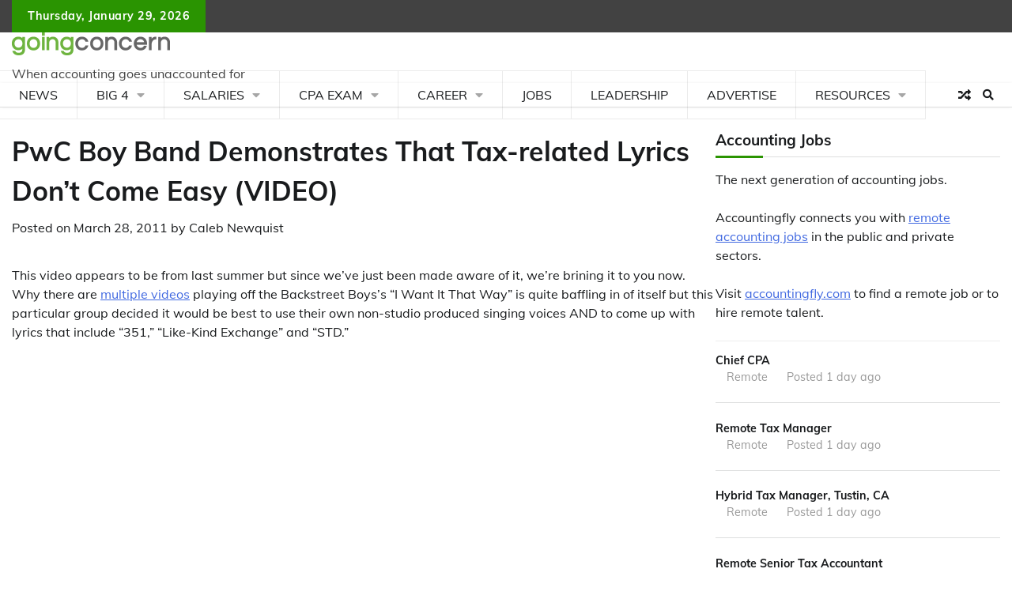

--- FILE ---
content_type: text/plain; charset=utf-8
request_url: https://ads.adthrive.com/http-api/cv2
body_size: 4674
content:
{"om":["0cpicd1q","0g8i9uvz","0iyi1awv","0lknz05s","0no4ku5r","0sm4lr19","0u3ijyz8","0wk67bso","0y2984hf6zu","1","10011/1b0c2a850ea6b614aae8889699443f44","10011/355d8eb1e51764705401abeb3e81c794","10011/4e7cecacd5a3bd1f2db945c1a7b77516","10011/6d6f4081f445bfe6dd30563fe3476ab4","10011/ba9f11025c980a17f6936d2888902e29","1011_74_18364134","1028_8739738","1028_8739779","1028_8744530","10ua7afe","11142692","11509227","11769254","1185:1610308294","1185:1610326628","1185:1610326728","11896988","12010084","12171164","12171239","12182414","124684_272","124843_10","124848_8","12491645","12_74_18428650","13kgpope","1610326628","1610326728","1dynz4oo","1h7yhpl7","1ktgrre1","1szmtd70","206_492063","2132:42375970","2132:44129096","2132:45327622","2132:45327625","2132:45563059","2132:45970495","2132:46039469","2132:46039943","2249:567996566","2307:1h7yhpl7","2307:3d4r29fd","2307:3v2n6fcp","2307:3xc8n4lf","2307:4etfwvf1","2307:8cq33uu4","2307:9krcxphu","2307:a7w365s6","2307:amq35c4f","2307:b5e77p2y","2307:bu0fzuks","2307:c1hsjx06","2307:c9os9ajg","2307:ce17a6ey","2307:cgdc2q0j","2307:d77h1nnl","2307:dsugp5th","2307:e2276gvx","2307:g749lgab","2307:h60hzvcs","2307:h9hxhm9h","2307:hfqgqvcv","2307:hy959rg7","2307:ixnblmho","2307:j0arc2ch","2307:j1lywpow","2307:joez40bp","2307:kbu6vdml","2307:kfzuk5ip","2307:l5x3df1q","2307:mc163wv6","2307:mg18xwgu","2307:miij1rns","2307:mjelqk1w","2307:nc19qhri","2307:nmuzeaa7","2307:nx0p7cuj","2307:pi9dvb89","2307:plth4l1a","2307:s4s41bit","2307:sz7mvm85","2307:t73gfjqn","2307:uf5rmxyz","2307:vfnvolw4","2307:x7xpgcfc","2307:ybfhxisi","2307:z2zvrgyz","2307:zfexqyi5","23t9uf9c","2409_25495_176_CR52092921","2409_25495_176_CR52092958","2409_25495_176_CR52150651","2409_25495_176_CR52153848","2409_25495_176_CR52153849","2409_25495_176_CR52178316","2409_25495_176_CR52178317","2409_25495_176_CR52186411","2409_25495_176_CR52240041","2409_25495_176_CR52240054","2409_25495_176_CR52243929","2409_25495_176_CR52243935","2409_25495_176_CR52243943","248492542","25","25_13mvd7kb","25_4tgls8cg","25_8b5u826e","25_m2n177jy","25_ti0s3bz3","25_tqejxuf9","25_vfvpfnp8","25_yi6qlg3p","26210676","2662_200562_8172741","2662_200562_8182952","2676:85392865","2676:85393222","2676:85672714","2676:85987427","2676:86050281","2676:86083195","2676:86088000","2676:86434206","2676:86434208","2676:86434410","2676:86434411","2676:86434415","2676:86434523","2676:86434536","2676:86434747","2676:86434779","2676:86434785","2676:86689270","2676:86690124","2676:86690125","2676:86690127","2676:86690135","2676:86895130","2676:87046835","2711_64_11769254","2711_64_12156461","2711_64_12174191","2760:176_CR52092921","2760:176_CR52153848","2760:176_CR52153849","2760:176_CR52178316","2760:176_CR52186411","2760:176_CR52186412","2_206_554462","2jjp1phz","2pu0gomp","2v4qwpp9","2v5kak5m","2vx824el","3018/4e2e5b90a520740699bff9c5df54ec05","308_125204_13","32661359","3335_25247_700109379","3335_25247_700109383","3335_25247_700109389","3335_25247_700109391","3335_25247_700109393","33419345","33419362","33603859","33605403","33605623","33608594","33865078","34152235","34182009","34216164","3490:CR52223710","3646_185414_T26335189","3646_185414_T26469746","3646_185414_T26469802","3646_185414_T26509255","3658_104709_c9os9ajg","3658_104709_j0arc2ch","3658_104709_sz7mvm85","3658_137391_8mhdyvu8","3658_15078_cuudl2xr","3658_155735_plth4l1a","3658_16352_ehc482l0","3658_19988_hy959rg7","3658_203382_z2zvrgyz","3658_210654_xgz4pikd","3658_215376_T26224673","3658_22070_ct0wxkj7","3658_22070_cxntlnlg","3658_22070_t3wa7f3z","3658_22079_mne39gsk","3658_62181_m08soeku","3658_87799_cgdc2q0j","3658_87799_joez40bp","3658_87799_kd9tzsax","3658_87799_nc19qhri","3658_89858_ixnblmho","3658_93957_miij1rns","381513943572","38495746","3LMBEkP-wis","3l1m1jex","3lnilfzc","3v2n6fcp","3xc8n4lf","409_225977","409_225978","409_225982","409_225983","409_225988","409_226341","409_227223","409_228371","42171161","42569697","42604842","439246469228","44023623","451ofy3j","45327625","45327631","458901553568","45999649","46uk7yb6","4771_74438_1610277379","47745534","47869802","48284550","485027845327","4etfwvf1","4fk9nxse","4n9mre1i","501422","50479792","52707997","52864446","53v6aquw","54779847","54779856","549410","5504:203525","5504:203939","5510:quk7w53j","5510:u4atmpu4","55330819","5563_66529_OADD2.7353040902696_1LDKEGT0T8OFNOBELR","5563_66529_OADD2.7353040903008_12R0JVJY7L8LZ42RWN","5563_66529_OADD2.7353043681733_1CTKQ7RI7E0NJH0GJ0","5563_66529_OADD2.7353083169082_14CHQFJEGBEH1W68BV","55726028","55726194","557_409_223589","557_409_228065","557_409_228075","557_409_228105","557_409_228363","558_93_hy959rg7","558_93_s4s41bit","558_93_ztlksnbe","55933513","56071098","560_74_18268075","560_74_18268083","56183609","5670:8182956","587183202622605216","59423067","59818357","5sfc9ja1","6126568573","61456734","61877811","61900466","61916211","61916225","61916229","61932920","61932925","62187798","6226508011","6226527055","62278708","6250_66552_1112688573","62689015","627227759","627309156","627309159","628015148","628086965","628153053","628222860","628223277","628360579","628360582","628444259","628444262","628444349","628444439","628456310","628456382","628622163","628622172","628622244","628622247","628683371","628687043","628687157","628687460","628687463","628803013","628841673","629007394","629009180","629167998","629168001","629168010","629168565","629171196","629171202","62977989","62987257","630137823","630928655","6365_61796_794381309401","636910768489","651637461","6547_67916_4pcTN0WEMHPrdxEvtx9U","6547_67916_AhfLJmHcmyNI0tLqiDHa","6547_67916_WXubtzq0NxNYggCp87v4","6547_67916_aIpmEwcQF0tvrA9QDtLd","6547_67916_p0Eg3sFNWsWSpy6R2A8x","6547_67916_x3N8Esy1yhFn5GsyZwJq","659216891404","659713728691","680597458938","680_99480_700109391","683738007","683738706","684492634","684493019","694906156","694912939","695879875","697189859","697189965","697189999","697864045","698637285","6adqba78","6ejtrnf9","6mrds7pc","700109389","700443481","702397981","702423494","702858588","705115233","705115263","705115332","705115523","705116521","705116861","705117050","705127202","70_85690706","70_86082701","70_86698464","7255_121665_axon-129","7255_121665_axon-131","7255_121665_axon-35","726223570444","74243_74_18364017","74243_74_18364062","74243_74_18364087","74243_74_18364134","74243_74_18364251","79515079","79ju1d1h","7c298idgnzy","7eooener","7imiw6gw","7qevw67b","7sf7w6kh","8152859","8152879","8160967","8172740","8193073","8193078","8341_230731_587183202622605216","85987450","86434184","86434333","86434384","86434563","86698143","86991452","86991457","8b5u826e","8cq33uu4","8o298rkh93v","8oadj1fy","8orkh93v","9010/140f603d0287260f11630805a1b59b3f","9057/0328842c8f1d017570ede5c97267f40d","9057/211d1f0fa71d1a58cabee51f2180e38f","90_12952196","9krcxphu","9wmwe528","NplsJAxRH1w","a3ts2hcp","a7w365s6","a8beztgq","ajnkkyp6","axw5pt53","b5idbd4d","b90cwbcd","bb6qv9bt","bc5edztw","bd5xg6f6","bpecuyjx","bsgbu9lt","bu0fzuks","bxbkwkda","c1hsjx06","c9os9ajg","ce17a6ey","cgdc2q0j","cr-6ovjht2eubxe","cr-e8qv5h6qxeu","cr-f6puwm2w27tf1","cr-f6puwm2x27tf1","cr-f6puwm2yu7tf1","cr-f6puwm2yw7tf1","cr-fobbsjflu9vd","cr-fobbsjfluatj","cr-fobbsjflubwe","cr-fobbsjflubxe","cr-ghun4f53u9vd","cr-ghun4f53ubxe","cr-gs66u8txu9vd","cr-gs66u8txuatj","cr-h6q46o706lrgv2","cr-p4yy54fwubwe","cuudl2xr","cv0h9mrv","da4ry5vp","daw00eve","ddr52z0n","dsugp5th","dwghal43","e2276gvx","e2298276gvx","e2c76his","eal0nev6","echvksei","ehc482l0","et4maksg","extremereach_creative_76559239","ey8vsnzk","f3tdw9f3","f8e4ig0n","fjp0ceax","fleb9ndb","fpbj0p83","g29thswx","g4iapksj","g5egxitt","g749lgab","gjwam5dw","gkf9jdxa","h1m1w12p","h4ri05oz","h9hxhm9h","hffavbt7","hfqgqvcv","hpu5wpf9","hueqprai","hy959rg7","i2aglcoy","i90isgt0","i92980isgt0","ikek48r0","ix298nblmho","ixnblmho","j4r0agpc","j4ukwb6u","j7i7slyr","jgm2rnx9","jhys18jq","joez40bp","jsy1a3jk","k2xfz54q","kfzuk5ip","kr0kykef","kx5rgl0a","lc7sys8n","ll29877hviy","ll77hviy","lxlnailk","mbzb7hul","mc163wv6","mg18xwgu","mi298ij1rns","miij1rns","mnzinbrt","muaxvglt","muvxy961","my928gmr","n3egwnq7","n8w0plts","nativetouch-32507","nc19qhri","njz1puqv","nx53afwv","o2s05iig","oj70mowv","on4c2e72","op9gtamy","othyxxi1","owdk9u9m","oygykfg3","p0odjzyt","pagvt0pd","pi9dvb89","plth4l1a","pm9dmfkk","po4st59x","pp6lh14f","ppn03peq","qqvgscdx","qt09ii59","quk7w53j","r0298u09phz","r0u09phz","r2a1hcrm","r3co354x","rdutzfe8","riaslz7g","rka8obw7","rpzde859","s37ll62x","s4s41bit","s4w0zwhd","sdeo60cf","sl57pdtd","t2dlmwva","t73gfjqn","t_mVSTfdEPo","tekzppaf","ti0s3bz3","twc88lda","u1jb75sm","u2298x4z0j8","u2x4z0j8","u4atmpu4","u863nap5","u8px4ucu","uf5rmxyz","utberk8n","v0lu1wc1","v5w56b83","v9jlapns","vdcb5d4i","vfnvolw4","vwg10e52","w1ws81sy","wih2rdv3","wix9gxm5","wqcu8akg","ws6kw0kz","wvuhrb6o","x21s451d","x716iscu","xgjdt26g","xncaqh7c","xtxa8s2d","y141rtv6","y47904lt","yass8yy7","yi6qlg3p","z2zvrgyz","z9ku9v6m","zaiy3lqy","zfexqyi5","zg3scue8","ziox91q0","zqs7z6cq","zs3aw5p8","zsvdh1xi","zw6jpag6","zwzjgvpw","zznndanq","7979132","7979135"],"pmp":[],"adomains":["123notices.com","1md.org","about.bugmd.com","acelauncher.com","adameve.com","akusoli.com","allyspin.com","askanexpertonline.com","atomapplications.com","bassbet.com","betsson.gr","biz-zone.co","bizreach.jp","braverx.com","bubbleroom.se","bugmd.com","buydrcleanspray.com","byrna.com","capitaloneshopping.com","clarifion.com","combatironapparel.com","controlcase.com","convertwithwave.com","cotosen.com","countingmypennies.com","cratedb.com","croisieurope.be","cs.money","dallasnews.com","definition.org","derila-ergo.com","dhgate.com","dhs.gov","displate.com","easyprint.app","easyrecipefinder.co","ebook1g.peptidesciences.com","fabpop.net","familynow.club","filejomkt.run","fla-keys.com","folkaly.com","g123.jp","gameswaka.com","getbugmd.com","getconsumerchoice.com","getcubbie.com","gowavebrowser.co","gowdr.com","gransino.com","grosvenorcasinos.com","guard.io","hero-wars.com","holts.com","instantbuzz.net","itsmanual.com","jackpotcitycasino.com","justanswer.com","justanswer.es","la-date.com","lightinthebox.com","liverrenew.com","local.com","lovehoney.com","lulutox.com","lymphsystemsupport.com","manualsdirectory.org","meccabingo.com","medimops.de","mensdrivingforce.com","millioner.com","miniretornaveis.com","mobiplus.me","myiq.com","national-lottery.co.uk","naturalhealthreports.net","nbliver360.com","nikke-global.com","nordicspirit.co.uk","nuubu.com","onlinemanualspdf.co","original-play.com","outliermodel.com","paperela.com","paradisestays.site","parasiterelief.com","peta.org","photoshelter.com","plannedparenthood.org","playvod-za.com","printeasilyapp.com","printwithwave.com","profitor.com","quicklearnx.com","quickrecipehub.com","rakuten-sec.co.jp","rangeusa.com","refinancegold.com","robocat.com","royalcaribbean.com","saba.com.mx","shift.com","simple.life","spinbara.com","systeme.io","taboola.com","tackenberg.de","temu.com","tenfactorialrocks.com","theoceanac.com","topaipick.com","totaladblock.com","usconcealedcarry.com","vagisil.com","vegashero.com","vegogarden.com","veryfast.io","viewmanuals.com","viewrecipe.net","votervoice.net","vuse.com","wavebrowser.co","wavebrowserpro.com","weareplannedparenthood.org","xiaflex.com","yourchamilia.com"]}